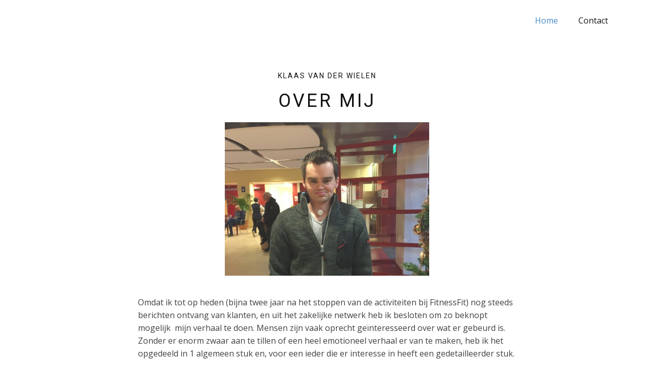

--- FILE ---
content_type: text/html; charset=UTF-8
request_url: http://devoorhoede.nl/
body_size: 16670
content:
<!DOCTYPE html>
<html lang="nl">
<head>
    <meta name="viewport" content="width=device-width, initial-scale=1.0">
        <script>(function(html){html.className = html.className.replace(/\bno-js\b/,'js')})(document.documentElement);</script>
<title>Home</title>
<link rel='dns-prefetch' href='//s.w.org' />
<link rel="alternate" type="application/rss+xml" title="Klaas &raquo; Feed" href="http://devoorhoede.nl/feed/" />
<link rel="alternate" type="application/rss+xml" title="Klaas &raquo; Reactiesfeed" href="http://devoorhoede.nl/comments/feed/" />
    <meta property="og:title" content="Home"/>
    <meta property="og:type" content="website"/>
    <meta property="og:url" content="http://devoorhoede.nl"/>
    <meta property="og:site_name" content="Klaas"/>
    <meta property="og:description" content="Klaas van der Wielen                  OVER MIJ                           Omdat ik tot op heden (bijna twee jaar na het stoppen van de activiteiten bij FitnessFit) nog steeds berichten ontvang van klanten, en uit het zakelijke netwerk heb ik besloten om zo beknopt mogelijk &nbsp;mijn verhaal te doen. Mensen zijn vaak oprecht geïnteresseerd over wat er gebeurd is."/>

<script type="application/ld+json">{"@context":"http:\/\/schema.org","@type":"WebSite","name":"Klaas","potentialAction":{"@type":"SearchAction","target":"http:\/\/devoorhoede.nl\/?s={search_term_string}","query-input":"required name=search_term_string"},"url":"http:\/\/devoorhoede.nl\/"}</script>
<script type="application/ld+json">{"@context":"http:\/\/schema.org","@type":"Organization","name":"Klaas","sameAs":[],"url":"http:\/\/devoorhoede.nl\/","logo":"http:\/\/devoorhoede.nl\/wp-content\/themes\/nicepage58631zip2\/images\/default-logo.png"}</script>
<script type="application/ld+json">{"@context":"http:\/\/schema.org","@type":"Article","mainEntityOfPage":{"@type":"WebPage","@id":"http:\/\/devoorhoede.nl\/"},"headline":"Home","datePublished":"2020-07-20T09:51:48+0200","dateModified":"2020-08-21T14:06:11+0200","author":{"@type":"Person","name":"Klaas_WP"},"description":"Klaas van der Wielen                  OVER MIJ                           Omdat ik tot op heden (bijna twee jaar na het stoppen van de activiteiten bij FitnessFit) nog steeds berichten ontvang van klanten, en uit het zakelijke netwerk heb ik besloten om zo beknopt mogelijk &nbsp;mijn verhaal te doen. Mensen zijn vaak oprecht ge\u00efnteresseerd over wat er gebeurd is.","publisher":{"@type":"Organization","name":"Klaas","logo":{"@type":"ImageObject","url":"http:\/\/devoorhoede.nl\/wp-content\/themes\/nicepage58631zip2\/images\/default-logo.png","width":80,"height":40}}}</script>
<meta name="theme-color" content="#478ac9">
		<script type="text/javascript">
			window._wpemojiSettings = {"baseUrl":"https:\/\/s.w.org\/images\/core\/emoji\/12.0.0-1\/72x72\/","ext":".png","svgUrl":"https:\/\/s.w.org\/images\/core\/emoji\/12.0.0-1\/svg\/","svgExt":".svg","source":{"concatemoji":"http:\/\/devoorhoede.nl\/wp-includes\/js\/wp-emoji-release.min.js?ver=5.4.18"}};
			/*! This file is auto-generated */
			!function(e,a,t){var n,r,o,i=a.createElement("canvas"),p=i.getContext&&i.getContext("2d");function s(e,t){var a=String.fromCharCode;p.clearRect(0,0,i.width,i.height),p.fillText(a.apply(this,e),0,0);e=i.toDataURL();return p.clearRect(0,0,i.width,i.height),p.fillText(a.apply(this,t),0,0),e===i.toDataURL()}function c(e){var t=a.createElement("script");t.src=e,t.defer=t.type="text/javascript",a.getElementsByTagName("head")[0].appendChild(t)}for(o=Array("flag","emoji"),t.supports={everything:!0,everythingExceptFlag:!0},r=0;r<o.length;r++)t.supports[o[r]]=function(e){if(!p||!p.fillText)return!1;switch(p.textBaseline="top",p.font="600 32px Arial",e){case"flag":return s([127987,65039,8205,9895,65039],[127987,65039,8203,9895,65039])?!1:!s([55356,56826,55356,56819],[55356,56826,8203,55356,56819])&&!s([55356,57332,56128,56423,56128,56418,56128,56421,56128,56430,56128,56423,56128,56447],[55356,57332,8203,56128,56423,8203,56128,56418,8203,56128,56421,8203,56128,56430,8203,56128,56423,8203,56128,56447]);case"emoji":return!s([55357,56424,55356,57342,8205,55358,56605,8205,55357,56424,55356,57340],[55357,56424,55356,57342,8203,55358,56605,8203,55357,56424,55356,57340])}return!1}(o[r]),t.supports.everything=t.supports.everything&&t.supports[o[r]],"flag"!==o[r]&&(t.supports.everythingExceptFlag=t.supports.everythingExceptFlag&&t.supports[o[r]]);t.supports.everythingExceptFlag=t.supports.everythingExceptFlag&&!t.supports.flag,t.DOMReady=!1,t.readyCallback=function(){t.DOMReady=!0},t.supports.everything||(n=function(){t.readyCallback()},a.addEventListener?(a.addEventListener("DOMContentLoaded",n,!1),e.addEventListener("load",n,!1)):(e.attachEvent("onload",n),a.attachEvent("onreadystatechange",function(){"complete"===a.readyState&&t.readyCallback()})),(n=t.source||{}).concatemoji?c(n.concatemoji):n.wpemoji&&n.twemoji&&(c(n.twemoji),c(n.wpemoji)))}(window,document,window._wpemojiSettings);
		</script>
		<style type="text/css">
img.wp-smiley,
img.emoji {
	display: inline !important;
	border: none !important;
	box-shadow: none !important;
	height: 1em !important;
	width: 1em !important;
	margin: 0 .07em !important;
	vertical-align: -0.1em !important;
	background: none !important;
	padding: 0 !important;
}
</style>
	<link rel='stylesheet' id='wp-block-library-css'  href='http://devoorhoede.nl/wp-includes/css/dist/block-library/style.min.css?ver=5.4.18' type='text/css' media='all' />
<link rel='stylesheet' id='theme-style-css'  href='http://devoorhoede.nl/wp-content/themes/nicepage58631zip2/style.css?ver=1.0' type='text/css' media='all' />
<link rel='stylesheet' id='theme-media-css'  href='http://devoorhoede.nl/wp-content/themes/nicepage58631zip2/css/media.css?ver=1.0' type='text/css' media='all' />
<script type='text/javascript' src='http://devoorhoede.nl/wp-includes/js/jquery/jquery.js?ver=1.12.4-wp'></script>
<script type='text/javascript' src='http://devoorhoede.nl/wp-includes/js/jquery/jquery-migrate.min.js?ver=1.4.1'></script>
<script type='text/javascript' src='http://devoorhoede.nl/wp-content/themes/nicepage58631zip2/js/script.js?ver=1.0'></script>
<link rel='https://api.w.org/' href='http://devoorhoede.nl/wp-json/' />
<link rel="EditURI" type="application/rsd+xml" title="RSD" href="http://devoorhoede.nl/xmlrpc.php?rsd" />
<link rel="wlwmanifest" type="application/wlwmanifest+xml" href="http://devoorhoede.nl/wp-includes/wlwmanifest.xml" /> 
<meta name="generator" content="WordPress 5.4.18" />
<link rel="canonical" href="http://devoorhoede.nl/" />
<link rel='shortlink' href='http://devoorhoede.nl/' />
<link rel="alternate" type="application/json+oembed" href="http://devoorhoede.nl/wp-json/oembed/1.0/embed?url=http%3A%2F%2Fdevoorhoede.nl%2F" />
<link rel="alternate" type="text/xml+oembed" href="http://devoorhoede.nl/wp-json/oembed/1.0/embed?url=http%3A%2F%2Fdevoorhoede.nl%2F&#038;format=xml" />
<link id="u-theme-google-font" rel="stylesheet" href="https://fonts.googleapis.com/css?family=Roboto:100,100i,300,300i,400,400i,500,500i,700,700i,900,900i%7COpen+Sans:300,300i,400,400i,600,600i,700,700i,800,800i"><style>
.u-section-2 {background-image: none}
.u-section-2 .u-sheet-1 {min-height: 636px}
.u-section-2 .u-text-1 {font-size: 0.875rem; text-transform: uppercase; letter-spacing: 2px; width: 740px; margin: 60px auto 0}
.u-section-2 .u-text-2 {text-transform: uppercase; letter-spacing: 4px; font-size: 2.25rem; width: 740px; margin: 20px auto 0}
.u-section-2 .u-image-1 {width: 400px; height: 300px; object-position: 50% 21.43%; margin: 20px auto 0}
.u-section-2 .u-text-3 {width: 740px; margin: 40px auto 60px} 
/*RESPONSIVE_MEDIA*/@media (max-width: 1199px){ .u-section-2 .u-text-3 {text-transform: none} }/*/RESPONSIVE_MEDIA*/

/*RESPONSIVE_MEDIA*/@media (max-width: 991px){ .u-section-2 .u-text-1 {width: 720px}
.u-section-2 .u-text-2 {width: 720px}
.u-section-2 .u-text-3 {width: 720px} }/*/RESPONSIVE_MEDIA*/

/*RESPONSIVE_MEDIA*/@media (max-width: 767px){ .u-section-2 .u-text-1 {width: 540px}
.u-section-2 .u-text-2 {width: 540px}
.u-section-2 .u-text-3 {width: 540px} }/*/RESPONSIVE_MEDIA*/

/*RESPONSIVE_MEDIA*/@media (max-width: 575px){ .u-section-2 .u-sheet-1 {min-height: 591px}
.u-section-2 .u-text-1 {width: 340px}
.u-section-2 .u-text-2 {width: 340px}
.u-section-2 .u-image-1 {width: 340px; height: 255px}
.u-section-2 .u-text-3 {width: 340px} }/*/RESPONSIVE_MEDIA*/

</style>
<style>.u-body {
  font-family: 'Open Sans',sans-serif;
}
h1,
h2,
h3,
h4,
h5,
h6 {
  font-family: Roboto,sans-serif;
}


.u-overlap.u-overlap-transparent .u-header,
.u-image,
.u-gradient {
  color: #111111;
}
.u-shading,
.u-overlap.u-overlap-contrast .u-header {
  color: #ffffff;
}
.u-body {
  color: #111111;
  background-color: #ffffff;
}


.u-custom-font.u-text-font {
  font-family: 'Open Sans',sans-serif !important;
}
.u-custom-font.u-heading-font {
  font-family: Roboto,sans-serif !important;
}


.u-none.u-button-style,
.u-none.u-button-style:hover,
.u-none.u-button-style:focus,
.u-none.u-button-style:active,
.u-none.u-button-style.active,
.u-button-style.u-hover-none:hover,
.u-button-style.u-hover-none:focus,
.u-button-style.u-active-none:active,
.u-button-style.u-active-none.active {
  color: inherit !important;
  background-color: transparent !important;
}
.u-button-style.u-border-none,
.u-button-style.u-border-hover-none:hover,
.u-button-style.u-border-hover-none:focus,
.u-button-style.u-border-active-none:active,
.u-button-style.u-border-active-none.active {
  border-color: transparent !important;
  border-width: 0;
}
.u-button-style.u-text-none,
.u-button-style.u-text-none:hover,
.u-button-style.u-text-none:focus,
.u-button-style.u-text-none:active,
.u-button-style.u-text-none.active,
.u-button-style.u-text-hover-none:hover,
.u-button-style.u-text-hover-none:focus,
.u-button-style.u-text-active-none:active,
.u-button-style.u-text-active-none.active {
  color: inherit !important;
}
/*end-color none*//*begin-color palette-1*/
.u-palette-1,
.u-body.u-palette-1,
.u-container-style.u-palette-1:before,
.u-table-alt-palette-1 tr:nth-child(even) {
  color: #ffffff;
  background-color: #478ac9;
}
.u-button-style.u-palette-1,
.u-button-style.u-palette-1[class*="u-border-"] {
  color: #ffffff !important;
  background-color: #478ac9 !important;
}
.u-button-style.u-palette-1:hover,
.u-button-style.u-palette-1[class*="u-border-"]:hover,
.u-button-style.u-palette-1:focus,
.u-button-style.u-palette-1[class*="u-border-"]:focus,
.u-button-style.u-button-style.u-palette-1:active,
.u-button-style.u-button-style.u-palette-1[class*="u-border-"]:active,
.u-button-style.u-button-style.u-palette-1.active,
.u-button-style.u-button-style.u-palette-1[class*="u-border-"].active {
  color: #ffffff !important;
  background-color: #387cbd !important;
}
a.u-button-style.u-hover-palette-1:hover,
a.u-button-style.u-hover-palette-1[class*="u-border-"]:hover,
a.u-button-style.u-hover-palette-1:focus,
a.u-button-style.u-hover-palette-1[class*="u-border-"]:focus,
a.u-button-style.u-button-style.u-active-palette-1:active,
a.u-button-style.u-button-style.u-active-palette-1[class*="u-border-"]:active,
a.u-button-style.u-button-style.u-active-palette-1.active,
a.u-button-style.u-button-style.u-active-palette-1[class*="u-border-"].active {
  color: #ffffff !important;
  background-color: #478ac9 !important;
}
a.u-link.u-hover-palette-1:hover {
  color: #478ac9 !important;
}
/*end-color palette-1*//*begin-color palette-1-base*/
.u-palette-1-base,
.u-body.u-palette-1-base,
.u-container-style.u-palette-1-base:before,
.u-table-alt-palette-1-base tr:nth-child(even) {
  color: #ffffff;
  background-color: #478ac9;
}
.u-button-style.u-palette-1-base,
.u-button-style.u-palette-1-base[class*="u-border-"] {
  color: #ffffff !important;
  background-color: #478ac9 !important;
}
.u-button-style.u-palette-1-base:hover,
.u-button-style.u-palette-1-base[class*="u-border-"]:hover,
.u-button-style.u-palette-1-base:focus,
.u-button-style.u-palette-1-base[class*="u-border-"]:focus,
.u-button-style.u-button-style.u-palette-1-base:active,
.u-button-style.u-button-style.u-palette-1-base[class*="u-border-"]:active,
.u-button-style.u-button-style.u-palette-1-base.active,
.u-button-style.u-button-style.u-palette-1-base[class*="u-border-"].active {
  color: #ffffff !important;
  background-color: #387cbd !important;
}
a.u-button-style.u-hover-palette-1-base:hover,
a.u-button-style.u-hover-palette-1-base[class*="u-border-"]:hover,
a.u-button-style.u-hover-palette-1-base:focus,
a.u-button-style.u-hover-palette-1-base[class*="u-border-"]:focus,
a.u-button-style.u-button-style.u-active-palette-1-base:active,
a.u-button-style.u-button-style.u-active-palette-1-base[class*="u-border-"]:active,
a.u-button-style.u-button-style.u-active-palette-1-base.active,
a.u-button-style.u-button-style.u-active-palette-1-base[class*="u-border-"].active {
  color: #ffffff !important;
  background-color: #478ac9 !important;
}
a.u-link.u-hover-palette-1-base:hover {
  color: #478ac9 !important;
}
/*end-color palette-1-base*//*begin-color palette-2*/
.u-palette-2,
.u-body.u-palette-2,
.u-container-style.u-palette-2:before,
.u-table-alt-palette-2 tr:nth-child(even) {
  color: #ffffff;
  background-color: #db545a;
}
.u-button-style.u-palette-2,
.u-button-style.u-palette-2[class*="u-border-"] {
  color: #ffffff !important;
  background-color: #db545a !important;
}
.u-button-style.u-palette-2:hover,
.u-button-style.u-palette-2[class*="u-border-"]:hover,
.u-button-style.u-palette-2:focus,
.u-button-style.u-palette-2[class*="u-border-"]:focus,
.u-button-style.u-button-style.u-palette-2:active,
.u-button-style.u-button-style.u-palette-2[class*="u-border-"]:active,
.u-button-style.u-button-style.u-palette-2.active,
.u-button-style.u-button-style.u-palette-2[class*="u-border-"].active {
  color: #ffffff !important;
  background-color: #d63b42 !important;
}
a.u-button-style.u-hover-palette-2:hover,
a.u-button-style.u-hover-palette-2[class*="u-border-"]:hover,
a.u-button-style.u-hover-palette-2:focus,
a.u-button-style.u-hover-palette-2[class*="u-border-"]:focus,
a.u-button-style.u-button-style.u-active-palette-2:active,
a.u-button-style.u-button-style.u-active-palette-2[class*="u-border-"]:active,
a.u-button-style.u-button-style.u-active-palette-2.active,
a.u-button-style.u-button-style.u-active-palette-2[class*="u-border-"].active {
  color: #ffffff !important;
  background-color: #db545a !important;
}
a.u-link.u-hover-palette-2:hover {
  color: #db545a !important;
}
/*end-color palette-2*//*begin-color palette-2-base*/
.u-palette-2-base,
.u-body.u-palette-2-base,
.u-container-style.u-palette-2-base:before,
.u-table-alt-palette-2-base tr:nth-child(even) {
  color: #ffffff;
  background-color: #db545a;
}
.u-button-style.u-palette-2-base,
.u-button-style.u-palette-2-base[class*="u-border-"] {
  color: #ffffff !important;
  background-color: #db545a !important;
}
.u-button-style.u-palette-2-base:hover,
.u-button-style.u-palette-2-base[class*="u-border-"]:hover,
.u-button-style.u-palette-2-base:focus,
.u-button-style.u-palette-2-base[class*="u-border-"]:focus,
.u-button-style.u-button-style.u-palette-2-base:active,
.u-button-style.u-button-style.u-palette-2-base[class*="u-border-"]:active,
.u-button-style.u-button-style.u-palette-2-base.active,
.u-button-style.u-button-style.u-palette-2-base[class*="u-border-"].active {
  color: #ffffff !important;
  background-color: #d63b42 !important;
}
a.u-button-style.u-hover-palette-2-base:hover,
a.u-button-style.u-hover-palette-2-base[class*="u-border-"]:hover,
a.u-button-style.u-hover-palette-2-base:focus,
a.u-button-style.u-hover-palette-2-base[class*="u-border-"]:focus,
a.u-button-style.u-button-style.u-active-palette-2-base:active,
a.u-button-style.u-button-style.u-active-palette-2-base[class*="u-border-"]:active,
a.u-button-style.u-button-style.u-active-palette-2-base.active,
a.u-button-style.u-button-style.u-active-palette-2-base[class*="u-border-"].active {
  color: #ffffff !important;
  background-color: #db545a !important;
}
a.u-link.u-hover-palette-2-base:hover {
  color: #db545a !important;
}
/*end-color palette-2-base*//*begin-color grey*/
.u-grey,
.u-body.u-grey,
.u-container-style.u-grey:before,
.u-table-alt-grey tr:nth-child(even) {
  color: #ffffff;
  background-color: #b3b3b3;
}
.u-button-style.u-grey,
.u-button-style.u-grey[class*="u-border-"] {
  color: #ffffff !important;
  background-color: #b3b3b3 !important;
}
.u-button-style.u-grey:hover,
.u-button-style.u-grey[class*="u-border-"]:hover,
.u-button-style.u-grey:focus,
.u-button-style.u-grey[class*="u-border-"]:focus,
.u-button-style.u-button-style.u-grey:active,
.u-button-style.u-button-style.u-grey[class*="u-border-"]:active,
.u-button-style.u-button-style.u-grey.active,
.u-button-style.u-button-style.u-grey[class*="u-border-"].active {
  color: #ffffff !important;
  background-color: #a1a1a1 !important;
}
a.u-button-style.u-hover-grey:hover,
a.u-button-style.u-hover-grey[class*="u-border-"]:hover,
a.u-button-style.u-hover-grey:focus,
a.u-button-style.u-hover-grey[class*="u-border-"]:focus,
a.u-button-style.u-button-style.u-active-grey:active,
a.u-button-style.u-button-style.u-active-grey[class*="u-border-"]:active,
a.u-button-style.u-button-style.u-active-grey.active,
a.u-button-style.u-button-style.u-active-grey[class*="u-border-"].active {
  color: #ffffff !important;
  background-color: #b3b3b3 !important;
}
a.u-link.u-hover-grey:hover {
  color: #b3b3b3 !important;
}
/*end-color grey*//*begin-color white*/
.u-white,
.u-body.u-white,
.u-container-style.u-white:before,
.u-table-alt-white tr:nth-child(even) {
  color: #111111;
  background-color: #ffffff;
}
.u-button-style.u-white,
.u-button-style.u-white[class*="u-border-"] {
  color: #111111 !important;
  background-color: #ffffff !important;
}
.u-button-style.u-white:hover,
.u-button-style.u-white[class*="u-border-"]:hover,
.u-button-style.u-white:focus,
.u-button-style.u-white[class*="u-border-"]:focus,
.u-button-style.u-button-style.u-white:active,
.u-button-style.u-button-style.u-white[class*="u-border-"]:active,
.u-button-style.u-button-style.u-white.active,
.u-button-style.u-button-style.u-white[class*="u-border-"].active {
  color: #111111 !important;
  background-color: #e6e6e6 !important;
}
a.u-button-style.u-hover-white:hover,
a.u-button-style.u-hover-white[class*="u-border-"]:hover,
a.u-button-style.u-hover-white:focus,
a.u-button-style.u-hover-white[class*="u-border-"]:focus,
a.u-button-style.u-button-style.u-active-white:active,
a.u-button-style.u-button-style.u-active-white[class*="u-border-"]:active,
a.u-button-style.u-button-style.u-active-white.active,
a.u-button-style.u-button-style.u-active-white[class*="u-border-"].active {
  color: #111111 !important;
  background-color: #ffffff !important;
}
a.u-link.u-hover-white:hover {
  color: #ffffff !important;
}
/*end-color white*//*begin-color black*/
.u-black,
.u-body.u-black,
.u-container-style.u-black:before,
.u-table-alt-black tr:nth-child(even) {
  color: #ffffff;
  background-color: #000000;
}
.u-button-style.u-black,
.u-button-style.u-black[class*="u-border-"] {
  color: #ffffff !important;
  background-color: #000000 !important;
}
.u-button-style.u-black:hover,
.u-button-style.u-black[class*="u-border-"]:hover,
.u-button-style.u-black:focus,
.u-button-style.u-black[class*="u-border-"]:focus,
.u-button-style.u-button-style.u-black:active,
.u-button-style.u-button-style.u-black[class*="u-border-"]:active,
.u-button-style.u-button-style.u-black.active,
.u-button-style.u-button-style.u-black[class*="u-border-"].active {
  color: #ffffff !important;
  background-color: #000000 !important;
}
a.u-button-style.u-hover-black:hover,
a.u-button-style.u-hover-black[class*="u-border-"]:hover,
a.u-button-style.u-hover-black:focus,
a.u-button-style.u-hover-black[class*="u-border-"]:focus,
a.u-button-style.u-button-style.u-active-black:active,
a.u-button-style.u-button-style.u-active-black[class*="u-border-"]:active,
a.u-button-style.u-button-style.u-active-black.active,
a.u-button-style.u-button-style.u-active-black[class*="u-border-"].active {
  color: #ffffff !important;
  background-color: #000000 !important;
}
a.u-link.u-hover-black:hover {
  color: #000000 !important;
}
/*end-color black*//*begin-color grey-80*/
.u-grey-80,
.u-body.u-grey-80,
.u-container-style.u-grey-80:before,
.u-table-alt-grey-80 tr:nth-child(even) {
  color: #ffffff;
  background-color: #333333;
}
.u-button-style.u-grey-80,
.u-button-style.u-grey-80[class*="u-border-"] {
  color: #ffffff !important;
  background-color: #333333 !important;
}
.u-button-style.u-grey-80:hover,
.u-button-style.u-grey-80[class*="u-border-"]:hover,
.u-button-style.u-grey-80:focus,
.u-button-style.u-grey-80[class*="u-border-"]:focus,
.u-button-style.u-button-style.u-grey-80:active,
.u-button-style.u-button-style.u-grey-80[class*="u-border-"]:active,
.u-button-style.u-button-style.u-grey-80.active,
.u-button-style.u-button-style.u-grey-80[class*="u-border-"].active {
  color: #ffffff !important;
  background-color: #2e2e2e !important;
}
a.u-button-style.u-hover-grey-80:hover,
a.u-button-style.u-hover-grey-80[class*="u-border-"]:hover,
a.u-button-style.u-hover-grey-80:focus,
a.u-button-style.u-hover-grey-80[class*="u-border-"]:focus,
a.u-button-style.u-button-style.u-active-grey-80:active,
a.u-button-style.u-button-style.u-active-grey-80[class*="u-border-"]:active,
a.u-button-style.u-button-style.u-active-grey-80.active,
a.u-button-style.u-button-style.u-active-grey-80[class*="u-border-"].active {
  color: #ffffff !important;
  background-color: #333333 !important;
}
a.u-link.u-hover-grey-80:hover {
  color: #333333 !important;
}
/*end-color grey-80*//*begin-color palette-1*/
.u-border-palette-1,
.u-separator-palette-1:after {
  border-color: #478ac9;
}
.u-button-style.u-border-palette-1 {
  border-color: #478ac9 !important;
  color: #478ac9 !important;
  background-color: transparent !important;
}
.u-button-style.u-border-palette-1:hover,
.u-button-style.u-border-palette-1:focus {
  border-color: #387cbd !important;
  color: #387cbd !important;
  background-color: transparent !important;
}
a.u-button-style.u-border-hover-palette-1:hover,
a.u-button-style.u-border-hover-palette-1:focus,
a.u-button-style.u-button-style.u-border-active-palette-1:active,
a.u-button-style.u-button-style.u-border-active-palette-1.active {
  color: #478ac9 !important;
  border-color: #478ac9 !important;
}
.u-link.u-border-palette-1[class*="u-border-"] {
  border-color: #478ac9 !important;
}
.u-link.u-border-palette-1[class*="u-border-"]:hover {
  border-color: #387cbd !important;
}
/*end-color palette-1*//*begin-color palette-1-base*/
.u-border-palette-1-base,
.u-separator-palette-1-base:after {
  border-color: #478ac9;
}
.u-button-style.u-border-palette-1-base {
  border-color: #478ac9 !important;
  color: #478ac9 !important;
  background-color: transparent !important;
}
.u-button-style.u-border-palette-1-base:hover,
.u-button-style.u-border-palette-1-base:focus {
  border-color: #387cbd !important;
  color: #387cbd !important;
  background-color: transparent !important;
}
a.u-button-style.u-border-hover-palette-1-base:hover,
a.u-button-style.u-border-hover-palette-1-base:focus,
a.u-button-style.u-button-style.u-border-active-palette-1-base:active,
a.u-button-style.u-button-style.u-border-active-palette-1-base.active {
  color: #478ac9 !important;
  border-color: #478ac9 !important;
}
.u-link.u-border-palette-1-base[class*="u-border-"] {
  border-color: #478ac9 !important;
}
.u-link.u-border-palette-1-base[class*="u-border-"]:hover {
  border-color: #387cbd !important;
}
/*end-color palette-1-base*//*begin-color palette-2*/
.u-border-palette-2,
.u-separator-palette-2:after {
  border-color: #db545a;
}
.u-button-style.u-border-palette-2 {
  border-color: #db545a !important;
  color: #db545a !important;
  background-color: transparent !important;
}
.u-button-style.u-border-palette-2:hover,
.u-button-style.u-border-palette-2:focus {
  border-color: #d63b42 !important;
  color: #d63b42 !important;
  background-color: transparent !important;
}
a.u-button-style.u-border-hover-palette-2:hover,
a.u-button-style.u-border-hover-palette-2:focus,
a.u-button-style.u-button-style.u-border-active-palette-2:active,
a.u-button-style.u-button-style.u-border-active-palette-2.active {
  color: #db545a !important;
  border-color: #db545a !important;
}
.u-link.u-border-palette-2[class*="u-border-"] {
  border-color: #db545a !important;
}
.u-link.u-border-palette-2[class*="u-border-"]:hover {
  border-color: #d63b42 !important;
}
/*end-color palette-2*//*begin-color palette-2-base*/
.u-border-palette-2-base,
.u-separator-palette-2-base:after {
  border-color: #db545a;
}
.u-button-style.u-border-palette-2-base {
  border-color: #db545a !important;
  color: #db545a !important;
  background-color: transparent !important;
}
.u-button-style.u-border-palette-2-base:hover,
.u-button-style.u-border-palette-2-base:focus {
  border-color: #d63b42 !important;
  color: #d63b42 !important;
  background-color: transparent !important;
}
a.u-button-style.u-border-hover-palette-2-base:hover,
a.u-button-style.u-border-hover-palette-2-base:focus,
a.u-button-style.u-button-style.u-border-active-palette-2-base:active,
a.u-button-style.u-button-style.u-border-active-palette-2-base.active {
  color: #db545a !important;
  border-color: #db545a !important;
}
.u-link.u-border-palette-2-base[class*="u-border-"] {
  border-color: #db545a !important;
}
.u-link.u-border-palette-2-base[class*="u-border-"]:hover {
  border-color: #d63b42 !important;
}
/*end-color palette-2-base*//*begin-color grey*/
.u-border-grey,
.u-separator-grey:after {
  border-color: #b3b3b3;
}
.u-button-style.u-border-grey {
  border-color: #b3b3b3 !important;
  color: #b3b3b3 !important;
  background-color: transparent !important;
}
.u-button-style.u-border-grey:hover,
.u-button-style.u-border-grey:focus {
  border-color: #a1a1a1 !important;
  color: #a1a1a1 !important;
  background-color: transparent !important;
}
a.u-button-style.u-border-hover-grey:hover,
a.u-button-style.u-border-hover-grey:focus,
a.u-button-style.u-button-style.u-border-active-grey:active,
a.u-button-style.u-button-style.u-border-active-grey.active {
  color: #b3b3b3 !important;
  border-color: #b3b3b3 !important;
}
.u-link.u-border-grey[class*="u-border-"] {
  border-color: #b3b3b3 !important;
}
.u-link.u-border-grey[class*="u-border-"]:hover {
  border-color: #a1a1a1 !important;
}
/*end-color grey*//*begin-color white*/
.u-border-white,
.u-separator-white:after {
  border-color: #ffffff;
}
.u-button-style.u-border-white {
  border-color: #ffffff !important;
  color: #ffffff !important;
  background-color: transparent !important;
}
.u-button-style.u-border-white:hover,
.u-button-style.u-border-white:focus {
  border-color: #e6e6e6 !important;
  color: #e6e6e6 !important;
  background-color: transparent !important;
}
a.u-button-style.u-border-hover-white:hover,
a.u-button-style.u-border-hover-white:focus,
a.u-button-style.u-button-style.u-border-active-white:active,
a.u-button-style.u-button-style.u-border-active-white.active {
  color: #ffffff !important;
  border-color: #ffffff !important;
}
.u-link.u-border-white[class*="u-border-"] {
  border-color: #ffffff !important;
}
.u-link.u-border-white[class*="u-border-"]:hover {
  border-color: #e6e6e6 !important;
}
/*end-color white*//*begin-color black*/
.u-border-black,
.u-separator-black:after {
  border-color: #000000;
}
.u-button-style.u-border-black {
  border-color: #000000 !important;
  color: #000000 !important;
  background-color: transparent !important;
}
.u-button-style.u-border-black:hover,
.u-button-style.u-border-black:focus {
  border-color: #000000 !important;
  color: #000000 !important;
  background-color: transparent !important;
}
a.u-button-style.u-border-hover-black:hover,
a.u-button-style.u-border-hover-black:focus,
a.u-button-style.u-button-style.u-border-active-black:active,
a.u-button-style.u-button-style.u-border-active-black.active {
  color: #000000 !important;
  border-color: #000000 !important;
}
.u-link.u-border-black[class*="u-border-"] {
  border-color: #000000 !important;
}
.u-link.u-border-black[class*="u-border-"]:hover {
  border-color: #000000 !important;
}
/*end-color black*//*begin-color grey-80*/
.u-border-grey-80,
.u-separator-grey-80:after {
  border-color: #333333;
}
.u-button-style.u-border-grey-80 {
  border-color: #333333 !important;
  color: #333333 !important;
  background-color: transparent !important;
}
.u-button-style.u-border-grey-80:hover,
.u-button-style.u-border-grey-80:focus {
  border-color: #2e2e2e !important;
  color: #2e2e2e !important;
  background-color: transparent !important;
}
a.u-button-style.u-border-hover-grey-80:hover,
a.u-button-style.u-border-hover-grey-80:focus,
a.u-button-style.u-button-style.u-border-active-grey-80:active,
a.u-button-style.u-button-style.u-border-active-grey-80.active {
  color: #333333 !important;
  border-color: #333333 !important;
}
.u-link.u-border-grey-80[class*="u-border-"] {
  border-color: #333333 !important;
}
.u-link.u-border-grey-80[class*="u-border-"]:hover {
  border-color: #2e2e2e !important;
}
/*end-color grey-80*//*begin-color palette-1*/
.u-text-palette-1,
a.u-button-style.u-text-palette-1,
a.u-button-style.u-text-palette-1[class*="u-border-"] {
  color: #478ac9 !important;
}
a.u-button-style.u-text-palette-1:hover,
a.u-button-style.u-text-palette-1[class*="u-border-"]:hover,
a.u-button-style.u-text-palette-1:focus,
a.u-button-style.u-text-palette-1[class*="u-border-"]:focus,
a.u-button-style.u-button-style.u-text-palette-1:active,
a.u-button-style.u-button-style.u-text-palette-1[class*="u-border-"]:active,
a.u-button-style.u-button-style.u-text-palette-1.active,
a.u-button-style.u-button-style.u-text-palette-1[class*="u-border-"].active {
  color: #387cbd !important;
}
a.u-button-style.u-button-style.u-text-hover-palette-1:hover,
a.u-button-style.u-button-style.u-text-hover-palette-1[class*="u-border-"]:hover,
a.u-button-style.u-button-style.u-text-hover-palette-1:focus,
a.u-button-style.u-button-style.u-text-hover-palette-1[class*="u-border-"]:focus,
a.u-button-style.u-button-style.u-button-style.u-text-active-palette-1:active,
a.u-button-style.u-button-style.u-button-style.u-text-active-palette-1[class*="u-border-"]:active,
a.u-button-style.u-button-style.u-button-style.u-text-active-palette-1.active,
a.u-button-style.u-button-style.u-button-style.u-text-active-palette-1[class*="u-border-"].active,
:not(.level-2) > .u-nav > .u-nav-item > a.u-nav-link.u-text-hover-palette-1:hover,
:not(.level-2) > .u-nav > .u-nav-item > a.u-nav-link.u-nav-link.u-text-active-palette-1.active,
.u-popupmenu-items.u-text-hover-palette-1 .u-nav-link:hover,
.u-popupmenu-items.u-popupmenu-items.u-text-hover-palette-1 .u-nav-link.active {
  color: #478ac9 !important;
}
.u-text-palette-1 svg {
  fill: #478ac9;
}
.u-link.u-text-palette-1:hover {
  color: #387cbd !important;
}
a.u-link.u-text-hover-palette-1:hover {
  color: #478ac9 !important;
}
/*end-color palette-1*//*begin-color palette-1-base*/
.u-text-palette-1-base,
a.u-button-style.u-text-palette-1-base,
a.u-button-style.u-text-palette-1-base[class*="u-border-"] {
  color: #478ac9 !important;
}
a.u-button-style.u-text-palette-1-base:hover,
a.u-button-style.u-text-palette-1-base[class*="u-border-"]:hover,
a.u-button-style.u-text-palette-1-base:focus,
a.u-button-style.u-text-palette-1-base[class*="u-border-"]:focus,
a.u-button-style.u-button-style.u-text-palette-1-base:active,
a.u-button-style.u-button-style.u-text-palette-1-base[class*="u-border-"]:active,
a.u-button-style.u-button-style.u-text-palette-1-base.active,
a.u-button-style.u-button-style.u-text-palette-1-base[class*="u-border-"].active {
  color: #387cbd !important;
}
a.u-button-style.u-button-style.u-text-hover-palette-1-base:hover,
a.u-button-style.u-button-style.u-text-hover-palette-1-base[class*="u-border-"]:hover,
a.u-button-style.u-button-style.u-text-hover-palette-1-base:focus,
a.u-button-style.u-button-style.u-text-hover-palette-1-base[class*="u-border-"]:focus,
a.u-button-style.u-button-style.u-button-style.u-text-active-palette-1-base:active,
a.u-button-style.u-button-style.u-button-style.u-text-active-palette-1-base[class*="u-border-"]:active,
a.u-button-style.u-button-style.u-button-style.u-text-active-palette-1-base.active,
a.u-button-style.u-button-style.u-button-style.u-text-active-palette-1-base[class*="u-border-"].active,
:not(.level-2) > .u-nav > .u-nav-item > a.u-nav-link.u-text-hover-palette-1-base:hover,
:not(.level-2) > .u-nav > .u-nav-item > a.u-nav-link.u-nav-link.u-text-active-palette-1-base.active,
.u-popupmenu-items.u-text-hover-palette-1-base .u-nav-link:hover,
.u-popupmenu-items.u-popupmenu-items.u-text-hover-palette-1-base .u-nav-link.active {
  color: #478ac9 !important;
}
.u-text-palette-1-base svg {
  fill: #478ac9;
}
.u-link.u-text-palette-1-base:hover {
  color: #387cbd !important;
}
a.u-link.u-text-hover-palette-1-base:hover {
  color: #478ac9 !important;
}
/*end-color palette-1-base*//*begin-color palette-2*/
.u-text-palette-2,
a.u-button-style.u-text-palette-2,
a.u-button-style.u-text-palette-2[class*="u-border-"] {
  color: #db545a !important;
}
a.u-button-style.u-text-palette-2:hover,
a.u-button-style.u-text-palette-2[class*="u-border-"]:hover,
a.u-button-style.u-text-palette-2:focus,
a.u-button-style.u-text-palette-2[class*="u-border-"]:focus,
a.u-button-style.u-button-style.u-text-palette-2:active,
a.u-button-style.u-button-style.u-text-palette-2[class*="u-border-"]:active,
a.u-button-style.u-button-style.u-text-palette-2.active,
a.u-button-style.u-button-style.u-text-palette-2[class*="u-border-"].active {
  color: #d63b42 !important;
}
a.u-button-style.u-button-style.u-text-hover-palette-2:hover,
a.u-button-style.u-button-style.u-text-hover-palette-2[class*="u-border-"]:hover,
a.u-button-style.u-button-style.u-text-hover-palette-2:focus,
a.u-button-style.u-button-style.u-text-hover-palette-2[class*="u-border-"]:focus,
a.u-button-style.u-button-style.u-button-style.u-text-active-palette-2:active,
a.u-button-style.u-button-style.u-button-style.u-text-active-palette-2[class*="u-border-"]:active,
a.u-button-style.u-button-style.u-button-style.u-text-active-palette-2.active,
a.u-button-style.u-button-style.u-button-style.u-text-active-palette-2[class*="u-border-"].active,
:not(.level-2) > .u-nav > .u-nav-item > a.u-nav-link.u-text-hover-palette-2:hover,
:not(.level-2) > .u-nav > .u-nav-item > a.u-nav-link.u-nav-link.u-text-active-palette-2.active,
.u-popupmenu-items.u-text-hover-palette-2 .u-nav-link:hover,
.u-popupmenu-items.u-popupmenu-items.u-text-hover-palette-2 .u-nav-link.active {
  color: #db545a !important;
}
.u-text-palette-2 svg {
  fill: #db545a;
}
.u-link.u-text-palette-2:hover {
  color: #d63b42 !important;
}
a.u-link.u-text-hover-palette-2:hover {
  color: #db545a !important;
}
/*end-color palette-2*//*begin-color palette-2-base*/
.u-text-palette-2-base,
a.u-button-style.u-text-palette-2-base,
a.u-button-style.u-text-palette-2-base[class*="u-border-"] {
  color: #db545a !important;
}
a.u-button-style.u-text-palette-2-base:hover,
a.u-button-style.u-text-palette-2-base[class*="u-border-"]:hover,
a.u-button-style.u-text-palette-2-base:focus,
a.u-button-style.u-text-palette-2-base[class*="u-border-"]:focus,
a.u-button-style.u-button-style.u-text-palette-2-base:active,
a.u-button-style.u-button-style.u-text-palette-2-base[class*="u-border-"]:active,
a.u-button-style.u-button-style.u-text-palette-2-base.active,
a.u-button-style.u-button-style.u-text-palette-2-base[class*="u-border-"].active {
  color: #d63b42 !important;
}
a.u-button-style.u-button-style.u-text-hover-palette-2-base:hover,
a.u-button-style.u-button-style.u-text-hover-palette-2-base[class*="u-border-"]:hover,
a.u-button-style.u-button-style.u-text-hover-palette-2-base:focus,
a.u-button-style.u-button-style.u-text-hover-palette-2-base[class*="u-border-"]:focus,
a.u-button-style.u-button-style.u-button-style.u-text-active-palette-2-base:active,
a.u-button-style.u-button-style.u-button-style.u-text-active-palette-2-base[class*="u-border-"]:active,
a.u-button-style.u-button-style.u-button-style.u-text-active-palette-2-base.active,
a.u-button-style.u-button-style.u-button-style.u-text-active-palette-2-base[class*="u-border-"].active,
:not(.level-2) > .u-nav > .u-nav-item > a.u-nav-link.u-text-hover-palette-2-base:hover,
:not(.level-2) > .u-nav > .u-nav-item > a.u-nav-link.u-nav-link.u-text-active-palette-2-base.active,
.u-popupmenu-items.u-text-hover-palette-2-base .u-nav-link:hover,
.u-popupmenu-items.u-popupmenu-items.u-text-hover-palette-2-base .u-nav-link.active {
  color: #db545a !important;
}
.u-text-palette-2-base svg {
  fill: #db545a;
}
.u-link.u-text-palette-2-base:hover {
  color: #d63b42 !important;
}
a.u-link.u-text-hover-palette-2-base:hover {
  color: #db545a !important;
}
/*end-color palette-2-base*//*begin-color grey*/
.u-text-grey,
a.u-button-style.u-text-grey,
a.u-button-style.u-text-grey[class*="u-border-"] {
  color: #b3b3b3 !important;
}
a.u-button-style.u-text-grey:hover,
a.u-button-style.u-text-grey[class*="u-border-"]:hover,
a.u-button-style.u-text-grey:focus,
a.u-button-style.u-text-grey[class*="u-border-"]:focus,
a.u-button-style.u-button-style.u-text-grey:active,
a.u-button-style.u-button-style.u-text-grey[class*="u-border-"]:active,
a.u-button-style.u-button-style.u-text-grey.active,
a.u-button-style.u-button-style.u-text-grey[class*="u-border-"].active {
  color: #a1a1a1 !important;
}
a.u-button-style.u-button-style.u-text-hover-grey:hover,
a.u-button-style.u-button-style.u-text-hover-grey[class*="u-border-"]:hover,
a.u-button-style.u-button-style.u-text-hover-grey:focus,
a.u-button-style.u-button-style.u-text-hover-grey[class*="u-border-"]:focus,
a.u-button-style.u-button-style.u-button-style.u-text-active-grey:active,
a.u-button-style.u-button-style.u-button-style.u-text-active-grey[class*="u-border-"]:active,
a.u-button-style.u-button-style.u-button-style.u-text-active-grey.active,
a.u-button-style.u-button-style.u-button-style.u-text-active-grey[class*="u-border-"].active,
:not(.level-2) > .u-nav > .u-nav-item > a.u-nav-link.u-text-hover-grey:hover,
:not(.level-2) > .u-nav > .u-nav-item > a.u-nav-link.u-nav-link.u-text-active-grey.active,
.u-popupmenu-items.u-text-hover-grey .u-nav-link:hover,
.u-popupmenu-items.u-popupmenu-items.u-text-hover-grey .u-nav-link.active {
  color: #b3b3b3 !important;
}
.u-text-grey svg {
  fill: #b3b3b3;
}
.u-link.u-text-grey:hover {
  color: #a1a1a1 !important;
}
a.u-link.u-text-hover-grey:hover {
  color: #b3b3b3 !important;
}
/*end-color grey*//*begin-color white*/
.u-text-white,
a.u-button-style.u-text-white,
a.u-button-style.u-text-white[class*="u-border-"] {
  color: #ffffff !important;
}
a.u-button-style.u-text-white:hover,
a.u-button-style.u-text-white[class*="u-border-"]:hover,
a.u-button-style.u-text-white:focus,
a.u-button-style.u-text-white[class*="u-border-"]:focus,
a.u-button-style.u-button-style.u-text-white:active,
a.u-button-style.u-button-style.u-text-white[class*="u-border-"]:active,
a.u-button-style.u-button-style.u-text-white.active,
a.u-button-style.u-button-style.u-text-white[class*="u-border-"].active {
  color: #e6e6e6 !important;
}
a.u-button-style.u-button-style.u-text-hover-white:hover,
a.u-button-style.u-button-style.u-text-hover-white[class*="u-border-"]:hover,
a.u-button-style.u-button-style.u-text-hover-white:focus,
a.u-button-style.u-button-style.u-text-hover-white[class*="u-border-"]:focus,
a.u-button-style.u-button-style.u-button-style.u-text-active-white:active,
a.u-button-style.u-button-style.u-button-style.u-text-active-white[class*="u-border-"]:active,
a.u-button-style.u-button-style.u-button-style.u-text-active-white.active,
a.u-button-style.u-button-style.u-button-style.u-text-active-white[class*="u-border-"].active,
:not(.level-2) > .u-nav > .u-nav-item > a.u-nav-link.u-text-hover-white:hover,
:not(.level-2) > .u-nav > .u-nav-item > a.u-nav-link.u-nav-link.u-text-active-white.active,
.u-popupmenu-items.u-text-hover-white .u-nav-link:hover,
.u-popupmenu-items.u-popupmenu-items.u-text-hover-white .u-nav-link.active {
  color: #ffffff !important;
}
.u-text-white svg {
  fill: #ffffff;
}
.u-link.u-text-white:hover {
  color: #e6e6e6 !important;
}
a.u-link.u-text-hover-white:hover {
  color: #ffffff !important;
}
/*end-color white*//*begin-color black*/
.u-text-black,
a.u-button-style.u-text-black,
a.u-button-style.u-text-black[class*="u-border-"] {
  color: #000000 !important;
}
a.u-button-style.u-text-black:hover,
a.u-button-style.u-text-black[class*="u-border-"]:hover,
a.u-button-style.u-text-black:focus,
a.u-button-style.u-text-black[class*="u-border-"]:focus,
a.u-button-style.u-button-style.u-text-black:active,
a.u-button-style.u-button-style.u-text-black[class*="u-border-"]:active,
a.u-button-style.u-button-style.u-text-black.active,
a.u-button-style.u-button-style.u-text-black[class*="u-border-"].active {
  color: #000000 !important;
}
a.u-button-style.u-button-style.u-text-hover-black:hover,
a.u-button-style.u-button-style.u-text-hover-black[class*="u-border-"]:hover,
a.u-button-style.u-button-style.u-text-hover-black:focus,
a.u-button-style.u-button-style.u-text-hover-black[class*="u-border-"]:focus,
a.u-button-style.u-button-style.u-button-style.u-text-active-black:active,
a.u-button-style.u-button-style.u-button-style.u-text-active-black[class*="u-border-"]:active,
a.u-button-style.u-button-style.u-button-style.u-text-active-black.active,
a.u-button-style.u-button-style.u-button-style.u-text-active-black[class*="u-border-"].active,
:not(.level-2) > .u-nav > .u-nav-item > a.u-nav-link.u-text-hover-black:hover,
:not(.level-2) > .u-nav > .u-nav-item > a.u-nav-link.u-nav-link.u-text-active-black.active,
.u-popupmenu-items.u-text-hover-black .u-nav-link:hover,
.u-popupmenu-items.u-popupmenu-items.u-text-hover-black .u-nav-link.active {
  color: #000000 !important;
}
.u-text-black svg {
  fill: #000000;
}
.u-link.u-text-black:hover {
  color: #000000 !important;
}
a.u-link.u-text-hover-black:hover {
  color: #000000 !important;
}
/*end-color black*//*begin-color grey-80*/
.u-text-grey-80,
a.u-button-style.u-text-grey-80,
a.u-button-style.u-text-grey-80[class*="u-border-"] {
  color: #333333 !important;
}
a.u-button-style.u-text-grey-80:hover,
a.u-button-style.u-text-grey-80[class*="u-border-"]:hover,
a.u-button-style.u-text-grey-80:focus,
a.u-button-style.u-text-grey-80[class*="u-border-"]:focus,
a.u-button-style.u-button-style.u-text-grey-80:active,
a.u-button-style.u-button-style.u-text-grey-80[class*="u-border-"]:active,
a.u-button-style.u-button-style.u-text-grey-80.active,
a.u-button-style.u-button-style.u-text-grey-80[class*="u-border-"].active {
  color: #2e2e2e !important;
}
a.u-button-style.u-button-style.u-text-hover-grey-80:hover,
a.u-button-style.u-button-style.u-text-hover-grey-80[class*="u-border-"]:hover,
a.u-button-style.u-button-style.u-text-hover-grey-80:focus,
a.u-button-style.u-button-style.u-text-hover-grey-80[class*="u-border-"]:focus,
a.u-button-style.u-button-style.u-button-style.u-text-active-grey-80:active,
a.u-button-style.u-button-style.u-button-style.u-text-active-grey-80[class*="u-border-"]:active,
a.u-button-style.u-button-style.u-button-style.u-text-active-grey-80.active,
a.u-button-style.u-button-style.u-button-style.u-text-active-grey-80[class*="u-border-"].active,
:not(.level-2) > .u-nav > .u-nav-item > a.u-nav-link.u-text-hover-grey-80:hover,
:not(.level-2) > .u-nav > .u-nav-item > a.u-nav-link.u-nav-link.u-text-active-grey-80.active,
.u-popupmenu-items.u-text-hover-grey-80 .u-nav-link:hover,
.u-popupmenu-items.u-popupmenu-items.u-text-hover-grey-80 .u-nav-link.active {
  color: #333333 !important;
}
.u-text-grey-80 svg {
  fill: #333333;
}
.u-link.u-text-grey-80:hover {
  color: #2e2e2e !important;
}
a.u-link.u-text-hover-grey-80:hover {
  color: #333333 !important;
}
/*end-color grey-80*//*begin-variables sitestylecss*/



    

    /** common-rules **/
    h1.u-title
    {
        font-weight: 400;
        font-size: 4.5rem;
        line-height: 1.1;
        margin-top: 20px;
        margin-bottom: 20px;
    }
    h2.u-subtitle
    {
        font-weight: 400;
        font-size: 2.25rem;
        line-height: 1.1;
        margin-top: 20px;
        margin-bottom: 20px;
    }
    h1:not(.u-title)
    {
        font-weight: 400;
        font-size: 3rem;
        line-height: 1.1;
        margin-top: 20px;
        margin-bottom: 20px;
    }
    h2:not(.u-subtitle)
    {
        font-weight: 400;
        font-size: 2.25rem;
        line-height: 1.1;
        margin-top: 20px;
        margin-bottom: 20px;
    }
    h3
    {
        font-weight: 400;
        font-size: 1.875rem;
        line-height: 1.2;
        margin-top: 20px;
        margin-bottom: 20px;
    }
    h4
    {
        font-weight: 400;
        font-size: 1.5rem;
        line-height: 1.2;
        margin-top: 20px;
        margin-bottom: 20px;
    }
    h5
    {
        font-weight: 400;
        font-size: 1.25rem;
        line-height: 1.2;
        margin-top: 20px;
        margin-bottom: 20px;
    }
    h6
    {
        font-weight: 400;
        font-size: 1.125rem;
        line-height: 1.2;
        margin-top: 20px;
        margin-bottom: 20px;
    }
    p.u-large-text
    {
        font-size: 1.25rem;
        margin-top: 20px;
        margin-bottom: 20px;
    }
    p.u-small-text
    {
        font-size: 0.875rem;
        margin-top: 20px;
        margin-bottom: 20px;
    }
    p:not(.u-text-variant)
    {
        margin-top: 20px;
        margin-bottom: 20px;
        text-transform: none;
        line-height: 1.6;
        list-icon-spacing: 0.3;
        list-icon-size: 0.8;
    }
    .u-btn
    {
        margin-top: 20px;
        margin-bottom: 20px;
    }
    blockquote
    {
        font-style: italic;
        padding-left: 20px;
        border-width: 4px;
        margin-top: 20px;
        margin-bottom: 20px;
    }
    .u-metadata
    {
        margin-top: 20px;
        margin-bottom: 20px;
    }
    ul:not(.u-unstyled)
    {
        margin-top: 20px;
        margin-bottom: 20px;
    }
    ol
    {
        margin-top: 20px;
        margin-bottom: 20px;
    }
    .u-post-content
    {
        margin-top: 20px;
        margin-bottom: 20px;
    }
    /** common-rules **/

    /** publish-rules **/
    /*begin-media rules*/
    @media (max-width: 767px) {
        h1.u-title
        {
            font-size: 3.75rem;
        }
    }
    @media (max-width: 575px) {
        h1.u-title
        {
            font-size: 3rem;
        }
    }
    @media (max-width: 575px) {
        h2.u-subtitle
        {
            font-size: 1.5rem;
        }
    }
    @media (max-width: 575px) {
        h1:not(.u-title)
        {
            font-size: 2.25rem;
        }
    }
    @media (max-width: 575px) {
        h2:not(.u-subtitle)
        {
            font-size: 1.5rem;
        }
    }
    @media (max-width: 575px) {
        h3
        {
            font-size: 1.5rem;
        }
    }
    /*end-media rules*/
    /** publish-rules **/

    

    /** cms-rules **/
    /*begin-responsive rules*/
    .u-sm h1.u-title
    {
        font-size: 3.75rem;
    }
    .u-xs h1.u-title
    {
        font-size: 3rem;
    }
    .u-xs h2.u-subtitle
    {
        font-size: 1.5rem;
    }
    .u-xs h1:not(.u-title)
    {
        font-size: 2.25rem;
    }
    .u-xs h2:not(.u-subtitle)
    {
        font-size: 1.5rem;
    }
    .u-xs h3
    {
        font-size: 1.5rem;
    }
    /*end-responsive rules*/
    /** cms-rules **/

    /** color-rules **/
    .u-overlap.u-overlap-transparent:not(.u-overlap-contrast) .u-header :not(.u-nav-item) > p:not(.u-text-variant),
    .u-gradient > .u-container-layout > p:not(.u-text-variant),
    .u-image:not(.u-shading) > .u-container-layout > p:not(.u-text-variant),
    p:not(.u-text-variant)
    {
        color: #404040;
    }
    .u-overlap.u-overlap-transparent:not(.u-overlap-contrast) .u-header :not(.u-nav-item) > a,
    .u-gradient > .u-container-layout > a,
    .u-image:not(.u-shading) > .u-container-layout > a,
    a
    {
        color: #478ac9;
    }
    .u-overlap.u-overlap-transparent:not(.u-overlap-contrast) .u-header :not(.u-nav-item) > a:hover,
    .u-gradient > .u-container-layout > a:hover,
    .u-image:not(.u-shading) > .u-container-layout > a:hover,
    a:hover
    {
        color: #387cbd;
    }
    .u-overlap.u-overlap-transparent:not(.u-overlap-contrast) .u-header :not(.u-nav-item) > .u-btn,
    .u-gradient > .u-container-layout > .u-btn,
    .u-image:not(.u-shading) > .u-container-layout > .u-btn,
    .u-btn
    {
        background-color: #478ac9;
        color: #ffffff;
    }
    .u-overlap.u-overlap-transparent:not(.u-overlap-contrast) .u-header :not(.u-nav-item) > .u-btn:hover,
    .u-gradient > .u-container-layout > .u-btn:hover,
    .u-image:not(.u-shading) > .u-container-layout > .u-btn:hover,
    .u-btn:hover
    {
        background-color: #387cbd;
        color: #e6e6e6;
    }
    .u-overlap.u-overlap-transparent:not(.u-overlap-contrast) .u-header :not(.u-nav-item) > .u-btn:focus,
    .u-gradient > .u-container-layout > .u-btn:focus,
    .u-image:not(.u-shading) > .u-container-layout > .u-btn:focus,
    .u-btn:focus
    {
        background-color: #387cbd;
        color: #e6e6e6;
    }
    .u-overlap.u-overlap-transparent:not(.u-overlap-contrast) .u-header :not(.u-nav-item) > .u-btn:active,
    .u-gradient > .u-container-layout > .u-btn:active,
    .u-image:not(.u-shading) > .u-container-layout > .u-btn:active,
    .u-btn:active
    {
        background-color: #387cbd;
        color: #e6e6e6;
    }
    .u-overlap.u-overlap-transparent:not(.u-overlap-contrast) .u-header :not(.u-nav-item) > blockquote,
    .u-gradient > .u-container-layout > blockquote,
    .u-image:not(.u-shading) > .u-container-layout > blockquote,
    blockquote
    {
        border-color: #478ac9;
    }
    /** color-rules **/

    /** alt-color-rules **/
    .u-body-color p:not(.u-text-variant),.u-palette-1-base p:not(.u-text-variant),.u-palette-1-dark-3 p:not(.u-text-variant),.u-palette-1-dark-2 p:not(.u-text-variant),.u-palette-1-dark-1 p:not(.u-text-variant),.u-palette-1 p:not(.u-text-variant),.u-palette-1-light-1 p:not(.u-text-variant),.u-palette-2-base p:not(.u-text-variant),.u-palette-2-dark-3 p:not(.u-text-variant),.u-palette-2-dark-2 p:not(.u-text-variant),.u-palette-2-dark-1 p:not(.u-text-variant),.u-palette-2 p:not(.u-text-variant),.u-palette-2-light-1 p:not(.u-text-variant),.u-palette-3-dark-3 p:not(.u-text-variant),.u-palette-3-dark-2 p:not(.u-text-variant),.u-palette-3-dark-1 p:not(.u-text-variant),.u-palette-4-base p:not(.u-text-variant),.u-palette-4-dark-3 p:not(.u-text-variant),.u-palette-4-dark-2 p:not(.u-text-variant),.u-palette-4-dark-1 p:not(.u-text-variant),.u-palette-5-dark-3 p:not(.u-text-variant),.u-palette-5-dark-2 p:not(.u-text-variant),.u-palette-5-dark-1 p:not(.u-text-variant),.u-grey-40 p:not(.u-text-variant),.u-grey-30 p:not(.u-text-variant),.u-grey-90 p:not(.u-text-variant),.u-grey-80 p:not(.u-text-variant),.u-grey-75 p:not(.u-text-variant),.u-black p:not(.u-text-variant),.u-grey-70 p:not(.u-text-variant),.u-grey-60 p:not(.u-text-variant),.u-grey-50 p:not(.u-text-variant),.u-grey-dark-3 p:not(.u-text-variant),.u-grey-dark-2 p:not(.u-text-variant),.u-grey-dark-1 p:not(.u-text-variant),.u-grey p:not(.u-text-variant),.u-shading p:not(.u-text-variant),.u-overlap-contrast .u-header p:not(.u-text-variant):not(.u-nav-link):not(.u-btn)
    {
        color: #ffffff;
    }
    .u-body-color a,.u-palette-1-base a,.u-palette-1-dark-3 a,.u-palette-1-dark-2 a,.u-palette-1-dark-1 a,.u-palette-1 a,.u-palette-1-light-1 a,.u-palette-2-base a,.u-palette-2-dark-3 a,.u-palette-2-dark-2 a,.u-palette-2-dark-1 a,.u-palette-2 a,.u-palette-2-light-1 a,.u-palette-3-dark-3 a,.u-palette-3-dark-2 a,.u-palette-3-dark-1 a,.u-palette-4-base a,.u-palette-4-dark-3 a,.u-palette-4-dark-2 a,.u-palette-4-dark-1 a,.u-palette-5-dark-3 a,.u-palette-5-dark-2 a,.u-palette-5-dark-1 a,.u-grey-40 a,.u-grey-30 a,.u-grey-90 a,.u-grey-80 a,.u-grey-75 a,.u-black a,.u-grey-70 a,.u-grey-60 a,.u-grey-50 a,.u-grey-dark-3 a,.u-grey-dark-2 a,.u-grey-dark-1 a,.u-grey a,.u-shading a,.u-overlap-contrast .u-header a:not(.u-nav-link):not(.u-btn)
    {
        color: #adcce9;
    }
    .u-body-color a:hover,.u-palette-1-base a:hover,.u-palette-1-dark-3 a:hover,.u-palette-1-dark-2 a:hover,.u-palette-1-dark-1 a:hover,.u-palette-1 a:hover,.u-palette-1-light-1 a:hover,.u-palette-2-base a:hover,.u-palette-2-dark-3 a:hover,.u-palette-2-dark-2 a:hover,.u-palette-2-dark-1 a:hover,.u-palette-2 a:hover,.u-palette-2-light-1 a:hover,.u-palette-3-dark-3 a:hover,.u-palette-3-dark-2 a:hover,.u-palette-3-dark-1 a:hover,.u-palette-4-base a:hover,.u-palette-4-dark-3 a:hover,.u-palette-4-dark-2 a:hover,.u-palette-4-dark-1 a:hover,.u-palette-5-dark-3 a:hover,.u-palette-5-dark-2 a:hover,.u-palette-5-dark-1 a:hover,.u-grey-40 a:hover,.u-grey-30 a:hover,.u-grey-90 a:hover,.u-grey-80 a:hover,.u-grey-75 a:hover,.u-black a:hover,.u-grey-70 a:hover,.u-grey-60 a:hover,.u-grey-50 a:hover,.u-grey-dark-3 a:hover,.u-grey-dark-2 a:hover,.u-grey-dark-1 a:hover,.u-grey a:hover
    {
        color: #a1a1a1;
    }
    .u-body-color .u-btn,.u-palette-1-base .u-btn,.u-palette-1-dark-3 .u-btn,.u-palette-1-dark-2 .u-btn,.u-palette-1-dark-1 .u-btn,.u-palette-1 .u-btn,.u-palette-1-light-1 .u-btn,.u-palette-2-base .u-btn,.u-palette-2-dark-3 .u-btn,.u-palette-2-dark-2 .u-btn,.u-palette-2-dark-1 .u-btn,.u-palette-2 .u-btn,.u-palette-2-light-1 .u-btn,.u-palette-3-dark-3 .u-btn,.u-palette-3-dark-2 .u-btn,.u-palette-3-dark-1 .u-btn,.u-palette-4-base .u-btn,.u-palette-4-dark-3 .u-btn,.u-palette-4-dark-2 .u-btn,.u-palette-4-dark-1 .u-btn,.u-palette-5-dark-3 .u-btn,.u-palette-5-dark-2 .u-btn,.u-palette-5-dark-1 .u-btn,.u-grey-40 .u-btn,.u-grey-30 .u-btn,.u-grey-90 .u-btn,.u-grey-80 .u-btn,.u-grey-75 .u-btn,.u-black .u-btn,.u-grey-70 .u-btn,.u-grey-60 .u-btn,.u-grey-50 .u-btn,.u-grey-dark-3 .u-btn,.u-grey-dark-2 .u-btn,.u-grey-dark-1 .u-btn,.u-grey .u-btn,.u-shading .u-btn,.u-overlap-contrast .u-header .u-btn
    {
        background-color: #adcce9;
        color: #000000;
    }
    .u-body-color .u-btn:hover,.u-palette-1-base .u-btn:hover,.u-palette-1-dark-3 .u-btn:hover,.u-palette-1-dark-2 .u-btn:hover,.u-palette-1-dark-1 .u-btn:hover,.u-palette-1 .u-btn:hover,.u-palette-1-light-1 .u-btn:hover,.u-palette-2-base .u-btn:hover,.u-palette-2-dark-3 .u-btn:hover,.u-palette-2-dark-2 .u-btn:hover,.u-palette-2-dark-1 .u-btn:hover,.u-palette-2 .u-btn:hover,.u-palette-2-light-1 .u-btn:hover,.u-palette-3-dark-3 .u-btn:hover,.u-palette-3-dark-2 .u-btn:hover,.u-palette-3-dark-1 .u-btn:hover,.u-palette-4-base .u-btn:hover,.u-palette-4-dark-3 .u-btn:hover,.u-palette-4-dark-2 .u-btn:hover,.u-palette-4-dark-1 .u-btn:hover,.u-palette-5-dark-3 .u-btn:hover,.u-palette-5-dark-2 .u-btn:hover,.u-palette-5-dark-1 .u-btn:hover,.u-grey-40 .u-btn:hover,.u-grey-30 .u-btn:hover,.u-grey-90 .u-btn:hover,.u-grey-80 .u-btn:hover,.u-grey-75 .u-btn:hover,.u-black .u-btn:hover,.u-grey-70 .u-btn:hover,.u-grey-60 .u-btn:hover,.u-grey-50 .u-btn:hover,.u-grey-dark-3 .u-btn:hover,.u-grey-dark-2 .u-btn:hover,.u-grey-dark-1 .u-btn:hover,.u-grey .u-btn:hover,.u-shading .u-btn:hover,.u-overlap-contrast .u-header .u-btn:hover
    {
        background-color: #8db8e0;
        color: #ffffff;
    }
    .u-body-color .u-btn:active,.u-palette-1-base .u-btn:active,.u-palette-1-dark-3 .u-btn:active,.u-palette-1-dark-2 .u-btn:active,.u-palette-1-dark-1 .u-btn:active,.u-palette-1 .u-btn:active,.u-palette-1-light-1 .u-btn:active,.u-palette-2-base .u-btn:active,.u-palette-2-dark-3 .u-btn:active,.u-palette-2-dark-2 .u-btn:active,.u-palette-2-dark-1 .u-btn:active,.u-palette-2 .u-btn:active,.u-palette-2-light-1 .u-btn:active,.u-palette-3-dark-3 .u-btn:active,.u-palette-3-dark-2 .u-btn:active,.u-palette-3-dark-1 .u-btn:active,.u-palette-4-base .u-btn:active,.u-palette-4-dark-3 .u-btn:active,.u-palette-4-dark-2 .u-btn:active,.u-palette-4-dark-1 .u-btn:active,.u-palette-5-dark-3 .u-btn:active,.u-palette-5-dark-2 .u-btn:active,.u-palette-5-dark-1 .u-btn:active,.u-grey-40 .u-btn:active,.u-grey-30 .u-btn:active,.u-grey-90 .u-btn:active,.u-grey-80 .u-btn:active,.u-grey-75 .u-btn:active,.u-black .u-btn:active,.u-grey-70 .u-btn:active,.u-grey-60 .u-btn:active,.u-grey-50 .u-btn:active,.u-grey-dark-3 .u-btn:active,.u-grey-dark-2 .u-btn:active,.u-grey-dark-1 .u-btn:active,.u-grey .u-btn:active,.u-shading .u-btn:active,.u-overlap-contrast .u-header .u-btn:active
    {
        background-color: #8db8e0;
        color: #ffffff;
    }
    /** alt-color-rules **/



/*end-variables sitestylecss*/

 /*begin-variables base-font-size*/ 
 html { font-size: 16px; }
 /*end-variables base-font-size*/</style>
<script>
    if (!document.querySelector("meta[name='viewport")) {
        var vpMeta = document.createElement('meta');
        vpMeta.name = "viewport";
        vpMeta.content = "width=device-width, initial-scale=1.0";
        document.getElementsByTagName('head')[0].appendChild(vpMeta);
    }
</script></head>
<body class="u-body"
      style="">
<style>
.u-header {background-image: none}
.u-header .u-sheet-1 {min-height: 80px}
.u-header .u-menu-1 {margin: 22px 0 22px auto}
.u-header .u-nav-1 {font-size: 1rem; letter-spacing: 0}
.u-block-c03c-19 {box-shadow: 2px 2px 8px 0 rgba(128,128,128,1)}
.u-header .u-nav-2 {font-size: 1.25rem}
.u-block-c03c-17 {box-shadow: 2px 2px 8px 0 rgba(128,128,128,1)} 
/*RESPONSIVE_MEDIA*/@media (max-width: 1199px){ .u-header .u-menu-1 {width: auto; margin-right: 0} }/*/RESPONSIVE_MEDIA*/
/*RESPONSIVE_CLASS*/ .u-lg .u-header .u-menu-1 {width: auto; margin-right: 0} /*/RESPONSIVE_CLASS*/
</style><header class="u-clearfix u-header u-header" id="sec-8719">
  <div class="u-clearfix u-sheet u-valign-middle u-sheet-1">
    <nav class="u-menu u-menu-dropdown u-offcanvas u-menu-1">
      <div class="menu-collapse" style="font-size: 1rem; letter-spacing: 0;">
        <a class="u-button-style u-custom-left-right-menu-spacing u-custom-padding-bottom u-custom-top-bottom-menu-spacing u-nav-link u-text-active-palette-1-base u-text-hover-palette-2-base" href="#">
          <svg><use xmlns:xlink="http://www.w3.org/1999/xlink" xlink:href="#menu-hamburger"></use></svg>
          <svg version="1.1" xmlns="http://www.w3.org/2000/svg" xmlns:xlink="http://www.w3.org/1999/xlink"><defs><symbol id="menu-hamburger" viewBox="0 0 16 16" style="width: 16px; height: 16px;"><rect y="1" width="16" height="2"></rect><rect y="7" width="16" height="2"></rect><rect y="13" width="16" height="2"></rect>
</symbol>
</defs></svg>
        </a>
      </div>
      <div class="u-nav-container">
        <ul id="menu-menu-1-2" class="u-nav u-unstyled u-nav-1"><li id="menu-item-66" class="menu-item menu-item-type-post_type menu-item-object-page menu-item-home current-menu-item page_item page-item-44 current_page_item menu-item-66 u-nav-item"><a href="http://devoorhoede.nl/" aria-current="page" class="u-button-style u-nav-link u-text-active-palette-1-base u-text-hover-palette-2-base active" style="padding: 10px 20px;">Home</a></li><li id="menu-item-67" class="menu-item menu-item-type-post_type menu-item-object-page menu-item-67 u-nav-item"><a title="Home" href="http://devoorhoede.nl/contact/" class="u-button-style u-nav-link u-text-active-palette-1-base u-text-hover-palette-2-base" style="padding: 10px 20px;">Contact</a></li>
</ul>
      </div>
      <div class="u-nav-container-collapse">
        <div class="u-black u-container-style u-inner-container-layout u-opacity u-opacity-95 u-sidenav">
          <div class="u-menu-close"></div>
          <ul id="menu-menu-1-3" class="u-align-center u-nav u-popupmenu-items u-unstyled u-nav-2"><li class="menu-item menu-item-type-post_type menu-item-object-page menu-item-home current-menu-item page_item page-item-44 current_page_item menu-item-66 u-nav-item"><a href="http://devoorhoede.nl/" aria-current="page" class="u-button-style u-nav-link active">Home</a></li><li class="menu-item menu-item-type-post_type menu-item-object-page menu-item-67 u-nav-item"><a title="Home" href="http://devoorhoede.nl/contact/" class="u-button-style u-nav-link">Contact</a></li>
</ul>
        </div>
        <div class="u-black u-menu-overlay u-opacity u-opacity-70"></div>
      </div>
    </nav>
  </div>
</header>
    
    <section class="u-align-center u-clearfix u-section-2" id="carousel_b7ba">
      <div class="u-clearfix u-sheet u-sheet-1">
        <h5 class="u-text u-text-1">Klaas van der Wielen<br>
        </h5>
        <h3 class="u-text u-text-2">OVER MIJ<br>
        </h3>
        <img src="http://devoorhoede.nl/wp-content/uploads/2020/07/98FF1D24-296A-4617-8BFD-BBA01101C720-e1595592005129.jpeg" alt="December 2019" class="u-image u-image-default u-opacity u-opacity-90 u-image-1" data-image-width="1140" data-image-height="855">
        <p class="u-align-left u-text u-text-3">Omdat ik tot op heden (bijna twee jaar na het stoppen van de
activiteiten bij FitnessFit) nog steeds berichten ontvang van klanten, en uit
het zakelijke netwerk heb ik besloten om zo beknopt mogelijk &nbsp;mijn verhaal te doen. Mensen zijn vaak oprecht geïnteresseerd over wat er gebeurd is. Zonder er enorm zwaar
aan te tillen of een heel emotioneel verhaal er van te maken, heb ik het
opgedeeld in 1 algemeen stuk en, voor een ieder die er interesse in heeft een
gedetailleerder stuk. <br>
          <br>Het is namelijk niet een eenvoudig verhaal en ik vind het
wel belangrijk dat mensen een goed beeld krijgen. Daarnaast hebben mensen vaak
geen idee wat er gebeurd is, dus wanneer ze vragen hoe het met mij gaat en ik
vervolgens een heel verhaal stuur over kanker, etc., dan kan dit heftig overkomen.
Mensen weten soms ook niet hoe ze moeten reageren hierop. En soms vinden ze het
zelfs vervelend dat ze met een werk-gerelateerde vraag ‘mij storen’. Maar ik
vind het juist fijn dat mensen contact met mij opnemen! Het is natuurlijk ook een goed teken dat klanten tot op de dag van vandaag nog contact met mij zoeken.&nbsp; Ook wanneer mensen niet
weten wat ze moeten zeggen, een steunbericht of een reactie op zichzelf is voor
mij al voldoende.
&nbsp; <b>
            <br>
            <br>Zomer 2018<br></b>Geheel onverwacht heb ik in de zomer van 2018 te horen gekregen dat ik een
tumor in mijn keel heb en uitzaaiingen in de hals. De KNO-arts(en) in het UMCG
(waar ik letterlijk kind aan huis ben) is niet geheel optimistisch (om het zo
maar even uit te drukken) maar ze gaan voor genezing. Ik kan al zeer snel
beginnen met de behandeling in de 1e week van september. Twee keer
per dag bestraling (m.u.v. weekend) + 1 keer per week chemotherapie, ongeveer 4
weken lang. Net na de laatste behandeling krijg ik begin oktober een hele
ernstige bloeding in mijn keel waardoor ik een tracheotomie krijg geplaatst. <b>
            <br>
            <br>2019</b>
          <br> Op 3 januari 2019 krijg ik te horen dat de behandeling helaas niet heeft
geholpen. De tumor is alweer in zijn volledigheid terug(!) en er zit waarschijnlijk
alweer een extra uitzaaiing in de hals. Met name de afgelopen 2 weken heb ik
echt enorm veel pijn gehad, maar omdat ik mij focuste op deze scan en ik
vertrouwen had in de behandeling dacht ik dat het een kwestie van doorbijten
was. In deze periode lig ik bijna 20 uur per dag op bed en de pijn in de hals
is echt enorm waardoor ik ’s nachts om het uur wakker ben. Toen ik deze uitslag
kreeg was het voor mij ook duidelijk; het zou niet lang meer duren. Ik heb
afscheid genomen van familie en vrienden. Een aantal goede vrienden van vroeger
gecontacteerd en dit was voor mij een hele dankbare, rustgevende periode. Ik
heb een afscheidsbrief gemaakt in alle haast en dingen besproken over je eigen
begrafenis. Ik was er van overtuigd dat dit het einde van mijn leven was. <i>
            <br>Ik heb meer uitleg over deze periode in een
langer stuk hieronder geschreven.</i>
          <br>
          <br>Het ziekenhuis belde een aantal dagen na de uitslag van de CT-scan dat ik
in aanmerking kwam voor immuuntherapie. Omdat ik zo ziek was, en ik bijna niks
meer kon, wist ik niet of ik deze behandeling nog wel aankon. De kans dat deze
therapie zou aanslaan was 20% en dan nog palliatief. Áls de therapie zou
aanslaan, dan zou de tumor ongeveer 30% slinken en de uitzaaiingen zouden weg
gaan. Gemiddelde levensduur werd verlengt met 7 maanden (deze genoemde cijfers
gelden voor keelkanker, bij melanoom bijvoorbeeld zijn er veel betere
resultaten). Als je zo ziek bent, is dit dan de moeite waard? Dat vond ik erg
lastig. O.a. omdat de oncoloog duidelijk aangaf dat de kwaliteit van leven
aanzienlijk vooruit gaat als de behandeling aanslaat, <br>ben ik het toch gaan
doen.<br>
          <br>Na 3 maand immuuntherapie de eerste CT-scan. Hier was
eigenlijk niks op te zien, omdat door alle behandelingen het heel moeilijk is
om een goed oordeel te kunnen geven over de scan. Normaal heb ik soms na 2
dagen al een uitslag van een scan, het duurde nu maar liefst 3 weken omdat geen
enkele specialist echt een uitspraak durfde (kon) doen. Op dit moment ging het
al wel beter als in januari, maar ik ben na de slechte uitslag van 3 januari
ook enorm aan de medicatie gegaan. Zowel dexamethason als enorme dosis
Fentanyl. <br>
          <br>De volgende scan, weer 3 maand later, had ik geen
verwachting van. Met name omdat de situatie vrij stabiel was en de vorige keer
konden ze eigenlijk niks over de scan zeggen. Tot ons enorme verbazing en
totaal onverwacht, zelfs de oncoloog was enigszins verrast: alle uitzaaiingen
zijn weg! Ik merk ook dat ik minder pijn heb (door de enorme dosis Fentanyl) en
deze uitslag motiveert mij om meteen te gaan minderen met de Fentanyl (tot de
dosis waarop ik wel weer pijn ervaar). <br>
          <br>Weer 3 maand later een volgende scan. Ik word ook voor het
eerst weer besproken in het multidisciplinair overleg. Dit zijn allerlei
topspecialisten van meerdere afdelingen bij elkaar. Ik heb eerst een gesprek
bij de KNO (nieuwe canule, die moet om de 3 maand vervangen worden) en daarna
bij de oncoloog. Omdat er de vorige keren geen negatieve uitslag was, had ik
graag eerst de uitslag van mijn eigen oncoloog gehoord (bijgeloof!) alvorens ik
naar de KNO zou gaan. Toch eerst een bezoek bij de KNO. In de behandelkamer was
de verpleging bezig met het klaarmaken voor verwisselen canule wanneer de
KNO-arts een beetje verbaast en beduusd binnenkomt en naast me komt zitten en
zegt ‘Klaas jonge, ik heb goed nieuws! Het is onvoorstelbaar, als er nog 20%
tumor zit is het veel, we hebben dit nog nooit gezien! Het is een klein
wonder!’. Ik was zó overrompeld dat ik het niet goed begreep. De scan liet nog
maar 2 hele kleine plekjes zien. <br>
          <br> En ook op de 2 volgende scans, is het beeld stabiel. Er zitten nog 2 kleine
plekjes waarop niet helemaal zeker is wat het is. Natuurlijk hopen we dat het
iets anders is (bijv. een bloeduitstorting of heftig littekenweefsel o.i.d.).
Zwart op wit is het geen tumorweefsel, al is het misschien ook de wens van de
vader van de gedachte om te denken het niks is. Feit is wel, dat er nog maar 2
hele kleine plekjes zitten. <br>
          <br>Zowel de KNO-arts als de oncoloog zegt ook van: we weten
niet hoe de toekomst eruit ziet omdat we dit simpelweg niet eerder hebben
gezien / meegemaakt. Immuuntherapie is in principe, als alles goed gaat, tot
januari 2021. Dan ben ik 2 jaar bezig en na 2 jaar stoppen ze omdat doorgaan
geen zin heeft. Het is niet zo, op dit moment, dat de behandeling na 2 jaar
(als het stabiel is) nog aantoonbaar werkt. Daarnaast is het zo dat
immuuntherapie zelf ook niet zonder risico is en de kans op bijwerkingen (een
hele waslijst) blijft elke keer hetzelfde, dit neemt niet af naarmate de
behandeling. Alles hangt dus af van hoe het loopt komende maanden. Ik denk dat
ze, indien de situatie blijft zoals die nu is, tegen januari 2021 bijv. een
PET-scan gaan doen of wellicht een biopt van een stukje weefsel nemen (onder
narcose). Wellicht zijn er nog andere mogelijkheden maar ik wil ook niet te
veel op de zaken vooruit lopen. First things first. <br>
          <br><b>Zomer 2020<br></b>Op het moment dat ik dit schrijf, heb ik net mijn 34e verjaardag
gevierd. Op de vraag ‘Hoe gaat het met je?’ kan ik beantwoorden, ‘naar
omstandigheden erg goed!’. De scan van halverwege juli liet zien dat de 2
plekjes nóg kleiner zijn geworden! Wederom goed nieuws dus. <br> Ik ben vorig jaar al helemaal gestopt met Fentanyl(!), en
sinds een week of 4 al helemaal gestopt met paracetamol. Ik heb nagenoeg geen
pijn, hoe is het mogelijk. Wel zijn mijn kaken erg stijf. Eten / drinken en
slinken gaat helaas niet, ik krijg dus nog altijd voeding via de PEG-sonde. Ook
heb ik nog steeds een tracheotomie (canule). Dankzij mijn KNO-arts in het UMCG
heb ik wel een hele comfortabele canule. Deze is niet algemeen bekend, maar
door zijn werkzaamheden in de Scandinavische landen is hij dit product
tegengekomen. Ik heb nog wel mijn eigen stem! Praten is wel een stuk
onduidelijker, maar communiceren op korte afstand gaat over het algemeen goed. Het
energielevel is wel met 80% gezakt. Wat ik normaal op een dag deed, doe ik nu
een week (zonder te overdrijven). Ik ben ook niet depressief of negatief
(geweest) en ook niet neerslachtig o.i.d. <br>
          <br>Omdat het momenteel zelfs weer zo goed gaat, probeer ik voor
ongeveer 3 uur per dag, 3 á 4 dagdelen per week, werk te zoeken. Vorig jaar heb
ik FitnessFit verkocht, de 2 bedrijfspanden heb ik zelf kunnen houden en deze
verhuur ik (<a href="#">1 staat nog te huur</a>). <b>&nbsp;</b>
          <br>
          <br> Hieronder nog een aanvulling. En daar sluit ik vooraleerst
ook mee af; ik hoef geen medelijden of een gevoel van ‘Och, wat erg allemaal’.
Natuurlijk, het is geen prettig verhaal, maar dat wil niet zeggen dat mijn <b>hele</b> leven een en al ellende is
geweest. Wat velen wel eens lijken te vergeten is dat ik in deze 32 jaar meer
heb genoten of tevredenheid heb ervaren als sommige (vele?) mensen in 85 jaar.
Veel mensen van deze tijd (en dat is geen verwijt) zijn elk verbondenheid met
het Leven volledig verloren waardoor de eisen aan het ‘normale leven’ en de
levensstandaard compleet onrealistisch en totaal onwerkelijk zijn. Het enigste
wat je kunt doen wanneer je zoiets extreem meemaakt is acceptatie omdat je er
geen enkele invloed op hebt.&nbsp; 
&nbsp;
&nbsp; <b>
            <br>
            <br>
            <br>Aanvulling</b>
          <br>Op 3 januari 2019 toen ik deze zeer slechte uitslag kreeg,
wist ik zeker dat dit het einde van mijn leven was. Alles wat geschreven is
hierboven, is een heel verhaal, maar nog steeds een klein gedeelte van het
verhaal. <br> Toen ik 4,5 jaar was heb ik al een keer kanker gehad (een zeer zeldzame
agressieve vorm die alleen bij kinderen voor komt). Destijds heb ik ook al
bestralingen gehad en 1 jaar lang chemotherapie (dit zou 2 jaar, maar ik raakte
in coma). De bestralingen hebben destijds in de Daniël den Hoed kliniek
plaatsgevonden en voor de behandeling van nu, anno 2018, hebben we weken moeten
wachten op de gegevens ‘vanwege administratieve digitalisering’. Dit was enorm
frustrerend omdat mijn behandeling afhankelijk was van deze gegevens. Op een
gegeven moment stonden we op het punt om in de auto te springen en de gegevens
zelf maar te halen. Uiteindelijk is er toch iemand geweest om het uiteindelijk
door te sturen naar het UMCG. <br> Door alle behandelingen van vroeger en nu deze behandelingen er weer bij, was
ik begin januari 2019 helemaal op. <br>
          <br> Tijdens de behandelingen werd ik 2 keer per dag bestraald, hier moest 8 uur
tussen zitten. En dan elke maandag nog een chemo erbij. Omdat ze mij zó snel
gingen behandelen, kreeg ik op de eerste dag van de behandeling tussen de
bestralingen door, een PEG-sonde geplaatst uit voorzorg. Dit doen ze bij
iedereen die keelkanker heeft en bestraling krijgt. Deze ingreep vond ikzelf
enorm pijnlijk en heb hier ook behoorlijk last van gehad.<br> Maar liefst 3 dagen na de start van de eerste behandeling kon ik al niet meer
goed eten waardoor ik al begonnen ben met het gebruiken van de PEG-sonde en na
een week behandeling zat ik al aan de fentanyl. De verpleegsters waren erg
terughoudend over het, nu al, beginnen met zware pijnstillers; mijn
radiotherapeut vond dit (gelukkig) geen probleem en zag blijkbaar wel in dat ik
echt enorme pijn had. Ik begrijp ook dat dit voor veel artsen moeilijk in te
schatten is, i.v.m. verslaving e.d. Ik heb hier later ook <a href="#">een artikel over
gelezen</a> dat er ook patiënten zijn die huiverig zijn voor medicatie en daardoor
vaak onnodig lijden. Ik kan met zekerheid zeggen dat ik tot deze groep
behoor. Achteraf, en zo beredeneer ik niet want dat is makkelijk praten, had ik
de weken hierna de dosis veel meer moeten verhogen. <br> De laatste week van de behandeling was zó zwaar, dat ik deze week ben opgenomen
in het ziekenhuis omdat het reizen mij teveel was. Tijdens deze periode lig ik
zo’n beetje de hele dag op bed tussen de behandelingen door. <br>
          <br> Begin oktober, nog geen week na de laatste bestraling, krijg ik een bloeding in
mijn keel / achterop tong. Ternauwernood stopt deze bloeding net op tijd en ben
met zwaaiende sirenes opgenomen in het ziekenhuis. Er is meteen een
tracheotomie geplaatst (ik moest wakker blijven tijdens deze ingreep) en daarna
is het bloedvat (onder narcose) dichtgemaakt. Inmiddels is het begin oktober,
ik kan niet meer eten, drinken, slikken en praten. Ik communiceer via mijn
smartphone. Wanneer iemand iets vraagt, type ik het antwoord in op mijn
smartphone en laat de ander dat lezen. De focus is volledig op een betere tijd.
Verstand op nul en focus op gezondheid. <br>
          <br>
          <br> Waarom ik bovenstaande allemaal vertel is niet omdat ik medelijden wil, of
omdat ik wil laten zien hoe erg het allemaal wel niet is. Nee, omdat ik wil
laten zien hoe de situatie was toen ik te horen kreeg dat ik uitbehandeld was
op 3 januari 2019. Je ligt tussen de 20-23 uur per dag op bed, je bent om het
uur wakker. Je kan niet eten, niet drinken, niet slikken én niet praten. De
pijn is constant enorm. En dan hoor je dat je uitbehandeld bent. Het heeft ook
niks met opgeven te maken, maar voor mij was het duidelijk toen; zo hoort het
te zijn. Zo moe(s)t het lopen. Ik was er echt van overtuigd dat dit het einde
van mijn leven was. Ik had alles geprobeerd, de behandeling was extreem zwaar,
maar er was niets tegen de kanker opgewassen. Er kwam een enorme golf van rust
over mij heen en, ik kan dit bijna niet verwoorden, een soort dankbaarheid. Ik
weet nog heel goed dat ik tegen mensen om me heen zei (schreef) dat het wel
lijkt of je lichaam en geest een soort ‘weten’ dat je dood gaat en al bezig
zijn met afscheid nemen. Een mens wil leven en doet alles om maar te blijven
voorbestaan (instinct, reptielenbrein is een populaire term momenteel). De
zomer hiervoor in 2018 ben ik ook enorm angstig geweest voor hetgeen dat komen
gaat. Maar toen, op dat moment (januari 2019), heerste er een enorme vrede over
mij. Ik heb ook besloten om voorbereid te zijn op euthanasie. Niet iedereen
lijkt dit te begrijpen, of denkt dat euthanasie een ‘keus’ is (ik heb het hier
wel over mijn eigen situatie). Ik zei ook tegen mijn huisarts, het is heel
eenvoudig, als het zo doorgaat spring ik voor een auto (bij wijze van). De
constante, extreme pijn, samen met het wekenlange niet kunnen / slechte slapen,
is slopend. En met name, wat is het uitzicht? Nog meer pijn, en nog meer leed.
Ik word immers niet meer beter, het gaat alleen maar erger worden.
En dit is ook de reden waarom ik het heel moeilijk / lastig
vond om met de immuuntherapie te beginnen. Het is niet zozeer ‘beginnen’ of
‘keuze maken’, het is heel moeilijk uit te leggen. Want natuurlijk wil ik elke
kans aangrijpen, maar op een bepaalde manier ben je zó ziek en zwak, en heb je
afscheid van iedereen afgenomen. Het ziekenhuis op zichzelf is ook geen pretje.
De therapie houdt in dat je om de 2 weken naar het ziekenhuis moet voor
bloedprikken, uitslagen en infusen. En dan komt weer het belangrijke punt; voor
wat? Voor een paar maand verlengen? Ik zal het verhaal niet al te lang proberen
te maken (het is al een heel werk geworden) maar ik ben altijd zeer
geïnteresseerd geweest in de grote vragen van het leven en daardoor ook enorm
veel respect voor het Leven. En ik vraag mij oprecht af, of dit, ook humaan
gezien, de moeite waard is. Vanuit jezelf gezien, gedreven door angst wil je
overleven. Maar vanuit een soort hoger perspectief heb ik grote twijfels of het
de moeite waard is. Ik snap dat wanneer je bijv. 2 jonge kinderen hebt, het een
totaal ander verhaal is. <br>
          <br> En toch ben ik het gaan doen, vanwege twee ‘redenen’. De
eerste was dat de kwaliteit van leven aantoonbaar verbeterd word door
immuuntherapie. En het tweede punt is, ik was op dit moment (waarschijnlijk
door de enorme ophoging van allerlei medicatie) wel in staat om weer enigszins
te functioneren (en te reizen) waardoor ik zoiets had: we gaan gewoon 1 keer in
de 14 dagen naar het ziekenhuis voor de behandeling en gaat het niet meer, dan
stop ik. <br>
          <br>Hoe raar het ook klinkt, en ik zou dit vooraf ook nooit
enigszins kunnen begrijpen, maar deze periode (de dagen na de slechte uitslag)
was een hele warme, aangename, periode. De warmte van alle mensen om me heen,
maar ook mijn tevredenheid over het leven dat ik heb gehad. Ik kreeg een rust
over mij heen en ik was enorm dankbaar. Vele vrienden die ik al jaren niet meer
had gezien kwamen langs om afscheid te nemen, anderen sturen kaartjes of
berichten. 
&nbsp; <br>
          <br>
          <br><b>Perspectief</b>
          <br>Het is een heel heftig verhaal en de mensen om mij heen vinden bovenstaand verhaal enorm aangrijpend. Halverwege de tekst <b>Zomer 2020</b> is een positief stuk en ik eindig hierboven nogal triest omdat dit een terugblik is op de meest heftige periode. <br>
          <br>Het meest belangrijke op dit moment is dat het goed gaat en dat de uitslagen boven verwachting goed zijn. Tot dusver gaat de immuuntherapie erg goed, zoals eerder vermeld. En er is op dit moment toekomstperspectief. Ik ben rustig aan het rondkijken voor een geschikte baan om weer iets meer onder de mensen te komen. Over het algemeen heb ik geen enkele pijn en ik kan weer communiceren! Als je ziet wat de situatie begin 2019 was, en hoe deze medio zomer 2020 is, dan is er een énorm stijgende, positieve lijn ingezet. <br>
          <br>
          <br>
        </p>
      </div>
    </section>
    
    
    
  
<style>
.u-footer {background-image: none}
.u-footer .u-sheet-1 {min-height: 120px} 
/*RESPONSIVE_MEDIA*/@media (max-width: 1199px){ .u-footer .u-sheet-1 {min-height: 99px} }/*/RESPONSIVE_MEDIA*/
/*RESPONSIVE_CLASS*/ .u-lg .u-footer .u-sheet-1 {min-height: 99px} /*/RESPONSIVE_CLASS*/
/*RESPONSIVE_MEDIA*/@media (max-width: 991px){ .u-footer .u-sheet-1 {min-height: 76px} }/*/RESPONSIVE_MEDIA*/
/*RESPONSIVE_CLASS*/ .u-md .u-footer .u-sheet-1 {min-height: 76px} /*/RESPONSIVE_CLASS*/
/*RESPONSIVE_MEDIA*/@media (max-width: 767px){ .u-footer .u-sheet-1 {min-height: 57px} }/*/RESPONSIVE_MEDIA*/
/*RESPONSIVE_CLASS*/ .u-sm .u-footer .u-sheet-1 {min-height: 57px} /*/RESPONSIVE_CLASS*/
/*RESPONSIVE_MEDIA*/@media (max-width: 575px){ .u-footer .u-sheet-1 {min-height: 36px} }/*/RESPONSIVE_MEDIA*/
/*RESPONSIVE_CLASS*/ .u-xs .u-footer .u-sheet-1 {min-height: 36px} /*/RESPONSIVE_CLASS*/
</style><footer class="u-align-left u-clearfix u-footer u-grey-80 u-footer" id="sec-760d">
  <div class="u-clearfix u-sheet u-sheet-1"></div>
</footer><script type='text/javascript' src='http://devoorhoede.nl/wp-includes/js/wp-embed.min.js?ver=5.4.18'></script>
</body>
</html>